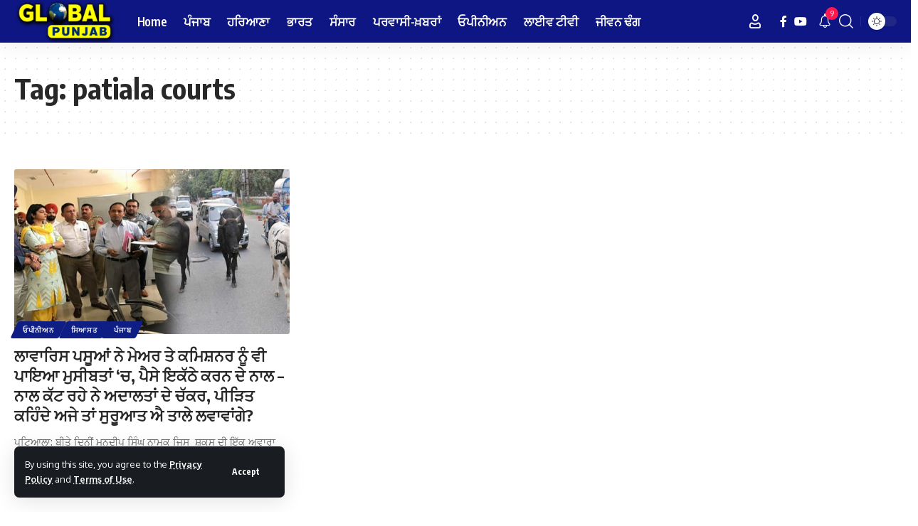

--- FILE ---
content_type: text/html; charset=utf-8
request_url: https://www.google.com/recaptcha/api2/aframe
body_size: 267
content:
<!DOCTYPE HTML><html><head><meta http-equiv="content-type" content="text/html; charset=UTF-8"></head><body><script nonce="8utsS4Etm3N5jxDK0NSfjA">/** Anti-fraud and anti-abuse applications only. See google.com/recaptcha */ try{var clients={'sodar':'https://pagead2.googlesyndication.com/pagead/sodar?'};window.addEventListener("message",function(a){try{if(a.source===window.parent){var b=JSON.parse(a.data);var c=clients[b['id']];if(c){var d=document.createElement('img');d.src=c+b['params']+'&rc='+(localStorage.getItem("rc::a")?sessionStorage.getItem("rc::b"):"");window.document.body.appendChild(d);sessionStorage.setItem("rc::e",parseInt(sessionStorage.getItem("rc::e")||0)+1);localStorage.setItem("rc::h",'1765849478004');}}}catch(b){}});window.parent.postMessage("_grecaptcha_ready", "*");}catch(b){}</script></body></html>